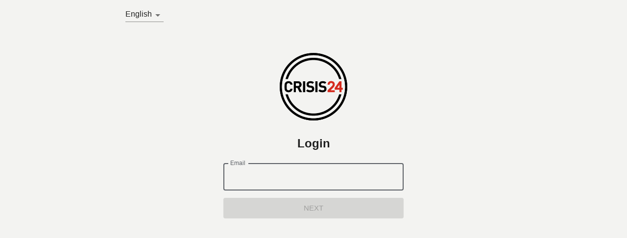

--- FILE ---
content_type: text/html; charset=utf-8
request_url: https://travelsecurity.garda.com/iam/login
body_size: 1151
content:
<!DOCTYPE html>
<html>
<head>

<title>GardaWorld Travel Security</title>
  <meta charset="utf-8">
  <meta name="viewport"
        content="width=device-width, initial-scale=1.0, maximum-scale=1.0, user-scalable=no, minimal-ui">

</head>
<body><div id="target"></div>
  <script type="text/javascript">__meteor_runtime_config__ = JSON.parse(decodeURIComponent("%7B%22meteorRelease%22%3A%22METEOR%402.16%22%2C%22meteorEnv%22%3A%7B%22NODE_ENV%22%3A%22production%22%2C%22TEST_METADATA%22%3A%22%7B%7D%22%7D%2C%22PUBLIC_SETTINGS%22%3A%7B%22logLevel%22%3A%22INFO%22%2C%22rootUrl%22%3A%22%2Fiam%22%2C%22autoRedirectPage%22%3A%22%2Fhome%22%2C%22i18n%22%3A%7B%22url%22%3A%22https%3A%2F%2Ftravelsecurity.garda.com%2Fplugins%2Fi18n%22%7D%2C%22languages%22%3A%5B%22en%22%2C%22de%22%2C%22es%22%2C%22fr%22%2C%22it%22%2C%22ja%22%2C%22pt%22%2C%22zh%22%5D%2C%22packages%22%3A%7B%22reload%22%3A%7B%22keyName%22%3A%22Meteor_Reload_IAM%22%7D%2C%22accounts%22%3A%7B%22noNamespace%22%3Atrue%7D%7D%2C%22password%22%3A%7B%22minLength%22%3A8%7D%2C%22snackbar%22%3A%7B%22autoHideDuration%22%3A10000%7D%2C%22horizonUrl%22%3A%7B%22Android%22%3A%22https%3A%2F%2Fplay.google.com%2Fstore%2Fapps%2Fdetails%3Fid%3Dcom.crisis24.horizon%22%2C%22iOS%22%3A%22https%3A%2F%2Fapps.apple.com%2Ffr%2Fapp%2Fcrisis24-horizon-mobile%2Fid1593231160%22%2C%22unknown%22%3A%22https%3A%2F%2Fcrisis24horizon.com%2F%22%7D%7D%2C%22ROOT_URL%22%3A%22https%3A%2F%2Ftravelsecurity.garda.com%2Fiam%22%2C%22ROOT_URL_PATH_PREFIX%22%3A%22%2Fiam%22%2C%22reactFastRefreshEnabled%22%3Atrue%2C%22autoupdate%22%3A%7B%22versions%22%3A%7B%22web.browser%22%3A%7B%22version%22%3A%226536f13f2d30f0f5a29306141d7c90bbbc530584%22%2C%22versionRefreshable%22%3A%22e8adc6a68125a8c28a51303ca5da24d55aee6676%22%2C%22versionNonRefreshable%22%3A%226536f13f2d30f0f5a29306141d7c90bbbc530584%22%2C%22versionReplaceable%22%3A%22e8adc6a68125a8c28a51303ca5da24d55aee6676%22%7D%2C%22web.browser.legacy%22%3A%7B%22version%22%3A%229144b00f6ff6de32317da2c4a2cf98d7711ec983%22%2C%22versionRefreshable%22%3A%22e8adc6a68125a8c28a51303ca5da24d55aee6676%22%2C%22versionNonRefreshable%22%3A%229144b00f6ff6de32317da2c4a2cf98d7711ec983%22%2C%22versionReplaceable%22%3A%22e8adc6a68125a8c28a51303ca5da24d55aee6676%22%7D%7D%2C%22autoupdateVersion%22%3Anull%2C%22autoupdateVersionRefreshable%22%3Anull%2C%22autoupdateVersionCordova%22%3Anull%2C%22appId%22%3A%22vsoyw51t1o6j.pnl9rlbdivid%22%7D%2C%22appId%22%3A%22vsoyw51t1o6j.pnl9rlbdivid%22%2C%22isModern%22%3Afalse%7D"))</script>

  <script type="text/javascript" src="/iam/ac894fc91bcd6f5f2df7b5c6eaa92f5f9eb12686.js?meteor_js_resource=true"></script>


<script>(function(){function c(){var b=a.contentDocument||a.contentWindow.document;if(b){var d=b.createElement('script');d.innerHTML="window.__CF$cv$params={r:'9c415ad4ef35eee6',t:'MTc2OTQ0NDYwNi4wMDAwMDA='};var a=document.createElement('script');a.nonce='';a.src='/cdn-cgi/challenge-platform/scripts/jsd/main.js';document.getElementsByTagName('head')[0].appendChild(a);";b.getElementsByTagName('head')[0].appendChild(d)}}if(document.body){var a=document.createElement('iframe');a.height=1;a.width=1;a.style.position='absolute';a.style.top=0;a.style.left=0;a.style.border='none';a.style.visibility='hidden';document.body.appendChild(a);if('loading'!==document.readyState)c();else if(window.addEventListener)document.addEventListener('DOMContentLoaded',c);else{var e=document.onreadystatechange||function(){};document.onreadystatechange=function(b){e(b);'loading'!==document.readyState&&(document.onreadystatechange=e,c())}}}})();</script></body>
</html>